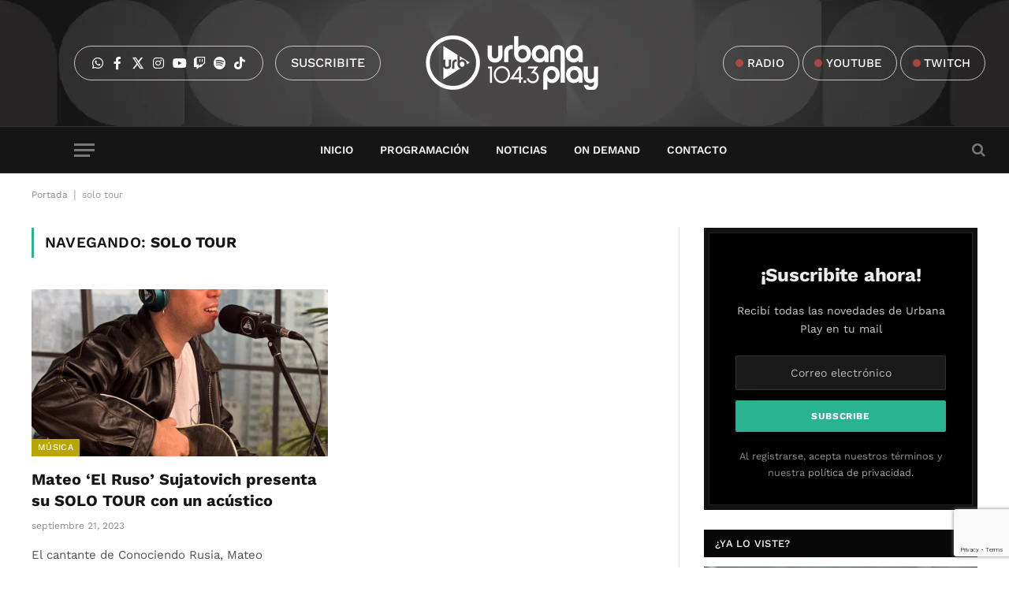

--- FILE ---
content_type: text/html; charset=utf-8
request_url: https://www.google.com/recaptcha/api2/anchor?ar=1&k=6LeHQ8AbAAAAAMMpnbkULrqO5tIBGSwVoguRA4xt&co=aHR0cHM6Ly91cmJhbmFwbGF5Zm0uY29tOjQ0Mw..&hl=en&v=N67nZn4AqZkNcbeMu4prBgzg&size=invisible&anchor-ms=20000&execute-ms=30000&cb=9kd8k9caifj7
body_size: 48710
content:
<!DOCTYPE HTML><html dir="ltr" lang="en"><head><meta http-equiv="Content-Type" content="text/html; charset=UTF-8">
<meta http-equiv="X-UA-Compatible" content="IE=edge">
<title>reCAPTCHA</title>
<style type="text/css">
/* cyrillic-ext */
@font-face {
  font-family: 'Roboto';
  font-style: normal;
  font-weight: 400;
  font-stretch: 100%;
  src: url(//fonts.gstatic.com/s/roboto/v48/KFO7CnqEu92Fr1ME7kSn66aGLdTylUAMa3GUBHMdazTgWw.woff2) format('woff2');
  unicode-range: U+0460-052F, U+1C80-1C8A, U+20B4, U+2DE0-2DFF, U+A640-A69F, U+FE2E-FE2F;
}
/* cyrillic */
@font-face {
  font-family: 'Roboto';
  font-style: normal;
  font-weight: 400;
  font-stretch: 100%;
  src: url(//fonts.gstatic.com/s/roboto/v48/KFO7CnqEu92Fr1ME7kSn66aGLdTylUAMa3iUBHMdazTgWw.woff2) format('woff2');
  unicode-range: U+0301, U+0400-045F, U+0490-0491, U+04B0-04B1, U+2116;
}
/* greek-ext */
@font-face {
  font-family: 'Roboto';
  font-style: normal;
  font-weight: 400;
  font-stretch: 100%;
  src: url(//fonts.gstatic.com/s/roboto/v48/KFO7CnqEu92Fr1ME7kSn66aGLdTylUAMa3CUBHMdazTgWw.woff2) format('woff2');
  unicode-range: U+1F00-1FFF;
}
/* greek */
@font-face {
  font-family: 'Roboto';
  font-style: normal;
  font-weight: 400;
  font-stretch: 100%;
  src: url(//fonts.gstatic.com/s/roboto/v48/KFO7CnqEu92Fr1ME7kSn66aGLdTylUAMa3-UBHMdazTgWw.woff2) format('woff2');
  unicode-range: U+0370-0377, U+037A-037F, U+0384-038A, U+038C, U+038E-03A1, U+03A3-03FF;
}
/* math */
@font-face {
  font-family: 'Roboto';
  font-style: normal;
  font-weight: 400;
  font-stretch: 100%;
  src: url(//fonts.gstatic.com/s/roboto/v48/KFO7CnqEu92Fr1ME7kSn66aGLdTylUAMawCUBHMdazTgWw.woff2) format('woff2');
  unicode-range: U+0302-0303, U+0305, U+0307-0308, U+0310, U+0312, U+0315, U+031A, U+0326-0327, U+032C, U+032F-0330, U+0332-0333, U+0338, U+033A, U+0346, U+034D, U+0391-03A1, U+03A3-03A9, U+03B1-03C9, U+03D1, U+03D5-03D6, U+03F0-03F1, U+03F4-03F5, U+2016-2017, U+2034-2038, U+203C, U+2040, U+2043, U+2047, U+2050, U+2057, U+205F, U+2070-2071, U+2074-208E, U+2090-209C, U+20D0-20DC, U+20E1, U+20E5-20EF, U+2100-2112, U+2114-2115, U+2117-2121, U+2123-214F, U+2190, U+2192, U+2194-21AE, U+21B0-21E5, U+21F1-21F2, U+21F4-2211, U+2213-2214, U+2216-22FF, U+2308-230B, U+2310, U+2319, U+231C-2321, U+2336-237A, U+237C, U+2395, U+239B-23B7, U+23D0, U+23DC-23E1, U+2474-2475, U+25AF, U+25B3, U+25B7, U+25BD, U+25C1, U+25CA, U+25CC, U+25FB, U+266D-266F, U+27C0-27FF, U+2900-2AFF, U+2B0E-2B11, U+2B30-2B4C, U+2BFE, U+3030, U+FF5B, U+FF5D, U+1D400-1D7FF, U+1EE00-1EEFF;
}
/* symbols */
@font-face {
  font-family: 'Roboto';
  font-style: normal;
  font-weight: 400;
  font-stretch: 100%;
  src: url(//fonts.gstatic.com/s/roboto/v48/KFO7CnqEu92Fr1ME7kSn66aGLdTylUAMaxKUBHMdazTgWw.woff2) format('woff2');
  unicode-range: U+0001-000C, U+000E-001F, U+007F-009F, U+20DD-20E0, U+20E2-20E4, U+2150-218F, U+2190, U+2192, U+2194-2199, U+21AF, U+21E6-21F0, U+21F3, U+2218-2219, U+2299, U+22C4-22C6, U+2300-243F, U+2440-244A, U+2460-24FF, U+25A0-27BF, U+2800-28FF, U+2921-2922, U+2981, U+29BF, U+29EB, U+2B00-2BFF, U+4DC0-4DFF, U+FFF9-FFFB, U+10140-1018E, U+10190-1019C, U+101A0, U+101D0-101FD, U+102E0-102FB, U+10E60-10E7E, U+1D2C0-1D2D3, U+1D2E0-1D37F, U+1F000-1F0FF, U+1F100-1F1AD, U+1F1E6-1F1FF, U+1F30D-1F30F, U+1F315, U+1F31C, U+1F31E, U+1F320-1F32C, U+1F336, U+1F378, U+1F37D, U+1F382, U+1F393-1F39F, U+1F3A7-1F3A8, U+1F3AC-1F3AF, U+1F3C2, U+1F3C4-1F3C6, U+1F3CA-1F3CE, U+1F3D4-1F3E0, U+1F3ED, U+1F3F1-1F3F3, U+1F3F5-1F3F7, U+1F408, U+1F415, U+1F41F, U+1F426, U+1F43F, U+1F441-1F442, U+1F444, U+1F446-1F449, U+1F44C-1F44E, U+1F453, U+1F46A, U+1F47D, U+1F4A3, U+1F4B0, U+1F4B3, U+1F4B9, U+1F4BB, U+1F4BF, U+1F4C8-1F4CB, U+1F4D6, U+1F4DA, U+1F4DF, U+1F4E3-1F4E6, U+1F4EA-1F4ED, U+1F4F7, U+1F4F9-1F4FB, U+1F4FD-1F4FE, U+1F503, U+1F507-1F50B, U+1F50D, U+1F512-1F513, U+1F53E-1F54A, U+1F54F-1F5FA, U+1F610, U+1F650-1F67F, U+1F687, U+1F68D, U+1F691, U+1F694, U+1F698, U+1F6AD, U+1F6B2, U+1F6B9-1F6BA, U+1F6BC, U+1F6C6-1F6CF, U+1F6D3-1F6D7, U+1F6E0-1F6EA, U+1F6F0-1F6F3, U+1F6F7-1F6FC, U+1F700-1F7FF, U+1F800-1F80B, U+1F810-1F847, U+1F850-1F859, U+1F860-1F887, U+1F890-1F8AD, U+1F8B0-1F8BB, U+1F8C0-1F8C1, U+1F900-1F90B, U+1F93B, U+1F946, U+1F984, U+1F996, U+1F9E9, U+1FA00-1FA6F, U+1FA70-1FA7C, U+1FA80-1FA89, U+1FA8F-1FAC6, U+1FACE-1FADC, U+1FADF-1FAE9, U+1FAF0-1FAF8, U+1FB00-1FBFF;
}
/* vietnamese */
@font-face {
  font-family: 'Roboto';
  font-style: normal;
  font-weight: 400;
  font-stretch: 100%;
  src: url(//fonts.gstatic.com/s/roboto/v48/KFO7CnqEu92Fr1ME7kSn66aGLdTylUAMa3OUBHMdazTgWw.woff2) format('woff2');
  unicode-range: U+0102-0103, U+0110-0111, U+0128-0129, U+0168-0169, U+01A0-01A1, U+01AF-01B0, U+0300-0301, U+0303-0304, U+0308-0309, U+0323, U+0329, U+1EA0-1EF9, U+20AB;
}
/* latin-ext */
@font-face {
  font-family: 'Roboto';
  font-style: normal;
  font-weight: 400;
  font-stretch: 100%;
  src: url(//fonts.gstatic.com/s/roboto/v48/KFO7CnqEu92Fr1ME7kSn66aGLdTylUAMa3KUBHMdazTgWw.woff2) format('woff2');
  unicode-range: U+0100-02BA, U+02BD-02C5, U+02C7-02CC, U+02CE-02D7, U+02DD-02FF, U+0304, U+0308, U+0329, U+1D00-1DBF, U+1E00-1E9F, U+1EF2-1EFF, U+2020, U+20A0-20AB, U+20AD-20C0, U+2113, U+2C60-2C7F, U+A720-A7FF;
}
/* latin */
@font-face {
  font-family: 'Roboto';
  font-style: normal;
  font-weight: 400;
  font-stretch: 100%;
  src: url(//fonts.gstatic.com/s/roboto/v48/KFO7CnqEu92Fr1ME7kSn66aGLdTylUAMa3yUBHMdazQ.woff2) format('woff2');
  unicode-range: U+0000-00FF, U+0131, U+0152-0153, U+02BB-02BC, U+02C6, U+02DA, U+02DC, U+0304, U+0308, U+0329, U+2000-206F, U+20AC, U+2122, U+2191, U+2193, U+2212, U+2215, U+FEFF, U+FFFD;
}
/* cyrillic-ext */
@font-face {
  font-family: 'Roboto';
  font-style: normal;
  font-weight: 500;
  font-stretch: 100%;
  src: url(//fonts.gstatic.com/s/roboto/v48/KFO7CnqEu92Fr1ME7kSn66aGLdTylUAMa3GUBHMdazTgWw.woff2) format('woff2');
  unicode-range: U+0460-052F, U+1C80-1C8A, U+20B4, U+2DE0-2DFF, U+A640-A69F, U+FE2E-FE2F;
}
/* cyrillic */
@font-face {
  font-family: 'Roboto';
  font-style: normal;
  font-weight: 500;
  font-stretch: 100%;
  src: url(//fonts.gstatic.com/s/roboto/v48/KFO7CnqEu92Fr1ME7kSn66aGLdTylUAMa3iUBHMdazTgWw.woff2) format('woff2');
  unicode-range: U+0301, U+0400-045F, U+0490-0491, U+04B0-04B1, U+2116;
}
/* greek-ext */
@font-face {
  font-family: 'Roboto';
  font-style: normal;
  font-weight: 500;
  font-stretch: 100%;
  src: url(//fonts.gstatic.com/s/roboto/v48/KFO7CnqEu92Fr1ME7kSn66aGLdTylUAMa3CUBHMdazTgWw.woff2) format('woff2');
  unicode-range: U+1F00-1FFF;
}
/* greek */
@font-face {
  font-family: 'Roboto';
  font-style: normal;
  font-weight: 500;
  font-stretch: 100%;
  src: url(//fonts.gstatic.com/s/roboto/v48/KFO7CnqEu92Fr1ME7kSn66aGLdTylUAMa3-UBHMdazTgWw.woff2) format('woff2');
  unicode-range: U+0370-0377, U+037A-037F, U+0384-038A, U+038C, U+038E-03A1, U+03A3-03FF;
}
/* math */
@font-face {
  font-family: 'Roboto';
  font-style: normal;
  font-weight: 500;
  font-stretch: 100%;
  src: url(//fonts.gstatic.com/s/roboto/v48/KFO7CnqEu92Fr1ME7kSn66aGLdTylUAMawCUBHMdazTgWw.woff2) format('woff2');
  unicode-range: U+0302-0303, U+0305, U+0307-0308, U+0310, U+0312, U+0315, U+031A, U+0326-0327, U+032C, U+032F-0330, U+0332-0333, U+0338, U+033A, U+0346, U+034D, U+0391-03A1, U+03A3-03A9, U+03B1-03C9, U+03D1, U+03D5-03D6, U+03F0-03F1, U+03F4-03F5, U+2016-2017, U+2034-2038, U+203C, U+2040, U+2043, U+2047, U+2050, U+2057, U+205F, U+2070-2071, U+2074-208E, U+2090-209C, U+20D0-20DC, U+20E1, U+20E5-20EF, U+2100-2112, U+2114-2115, U+2117-2121, U+2123-214F, U+2190, U+2192, U+2194-21AE, U+21B0-21E5, U+21F1-21F2, U+21F4-2211, U+2213-2214, U+2216-22FF, U+2308-230B, U+2310, U+2319, U+231C-2321, U+2336-237A, U+237C, U+2395, U+239B-23B7, U+23D0, U+23DC-23E1, U+2474-2475, U+25AF, U+25B3, U+25B7, U+25BD, U+25C1, U+25CA, U+25CC, U+25FB, U+266D-266F, U+27C0-27FF, U+2900-2AFF, U+2B0E-2B11, U+2B30-2B4C, U+2BFE, U+3030, U+FF5B, U+FF5D, U+1D400-1D7FF, U+1EE00-1EEFF;
}
/* symbols */
@font-face {
  font-family: 'Roboto';
  font-style: normal;
  font-weight: 500;
  font-stretch: 100%;
  src: url(//fonts.gstatic.com/s/roboto/v48/KFO7CnqEu92Fr1ME7kSn66aGLdTylUAMaxKUBHMdazTgWw.woff2) format('woff2');
  unicode-range: U+0001-000C, U+000E-001F, U+007F-009F, U+20DD-20E0, U+20E2-20E4, U+2150-218F, U+2190, U+2192, U+2194-2199, U+21AF, U+21E6-21F0, U+21F3, U+2218-2219, U+2299, U+22C4-22C6, U+2300-243F, U+2440-244A, U+2460-24FF, U+25A0-27BF, U+2800-28FF, U+2921-2922, U+2981, U+29BF, U+29EB, U+2B00-2BFF, U+4DC0-4DFF, U+FFF9-FFFB, U+10140-1018E, U+10190-1019C, U+101A0, U+101D0-101FD, U+102E0-102FB, U+10E60-10E7E, U+1D2C0-1D2D3, U+1D2E0-1D37F, U+1F000-1F0FF, U+1F100-1F1AD, U+1F1E6-1F1FF, U+1F30D-1F30F, U+1F315, U+1F31C, U+1F31E, U+1F320-1F32C, U+1F336, U+1F378, U+1F37D, U+1F382, U+1F393-1F39F, U+1F3A7-1F3A8, U+1F3AC-1F3AF, U+1F3C2, U+1F3C4-1F3C6, U+1F3CA-1F3CE, U+1F3D4-1F3E0, U+1F3ED, U+1F3F1-1F3F3, U+1F3F5-1F3F7, U+1F408, U+1F415, U+1F41F, U+1F426, U+1F43F, U+1F441-1F442, U+1F444, U+1F446-1F449, U+1F44C-1F44E, U+1F453, U+1F46A, U+1F47D, U+1F4A3, U+1F4B0, U+1F4B3, U+1F4B9, U+1F4BB, U+1F4BF, U+1F4C8-1F4CB, U+1F4D6, U+1F4DA, U+1F4DF, U+1F4E3-1F4E6, U+1F4EA-1F4ED, U+1F4F7, U+1F4F9-1F4FB, U+1F4FD-1F4FE, U+1F503, U+1F507-1F50B, U+1F50D, U+1F512-1F513, U+1F53E-1F54A, U+1F54F-1F5FA, U+1F610, U+1F650-1F67F, U+1F687, U+1F68D, U+1F691, U+1F694, U+1F698, U+1F6AD, U+1F6B2, U+1F6B9-1F6BA, U+1F6BC, U+1F6C6-1F6CF, U+1F6D3-1F6D7, U+1F6E0-1F6EA, U+1F6F0-1F6F3, U+1F6F7-1F6FC, U+1F700-1F7FF, U+1F800-1F80B, U+1F810-1F847, U+1F850-1F859, U+1F860-1F887, U+1F890-1F8AD, U+1F8B0-1F8BB, U+1F8C0-1F8C1, U+1F900-1F90B, U+1F93B, U+1F946, U+1F984, U+1F996, U+1F9E9, U+1FA00-1FA6F, U+1FA70-1FA7C, U+1FA80-1FA89, U+1FA8F-1FAC6, U+1FACE-1FADC, U+1FADF-1FAE9, U+1FAF0-1FAF8, U+1FB00-1FBFF;
}
/* vietnamese */
@font-face {
  font-family: 'Roboto';
  font-style: normal;
  font-weight: 500;
  font-stretch: 100%;
  src: url(//fonts.gstatic.com/s/roboto/v48/KFO7CnqEu92Fr1ME7kSn66aGLdTylUAMa3OUBHMdazTgWw.woff2) format('woff2');
  unicode-range: U+0102-0103, U+0110-0111, U+0128-0129, U+0168-0169, U+01A0-01A1, U+01AF-01B0, U+0300-0301, U+0303-0304, U+0308-0309, U+0323, U+0329, U+1EA0-1EF9, U+20AB;
}
/* latin-ext */
@font-face {
  font-family: 'Roboto';
  font-style: normal;
  font-weight: 500;
  font-stretch: 100%;
  src: url(//fonts.gstatic.com/s/roboto/v48/KFO7CnqEu92Fr1ME7kSn66aGLdTylUAMa3KUBHMdazTgWw.woff2) format('woff2');
  unicode-range: U+0100-02BA, U+02BD-02C5, U+02C7-02CC, U+02CE-02D7, U+02DD-02FF, U+0304, U+0308, U+0329, U+1D00-1DBF, U+1E00-1E9F, U+1EF2-1EFF, U+2020, U+20A0-20AB, U+20AD-20C0, U+2113, U+2C60-2C7F, U+A720-A7FF;
}
/* latin */
@font-face {
  font-family: 'Roboto';
  font-style: normal;
  font-weight: 500;
  font-stretch: 100%;
  src: url(//fonts.gstatic.com/s/roboto/v48/KFO7CnqEu92Fr1ME7kSn66aGLdTylUAMa3yUBHMdazQ.woff2) format('woff2');
  unicode-range: U+0000-00FF, U+0131, U+0152-0153, U+02BB-02BC, U+02C6, U+02DA, U+02DC, U+0304, U+0308, U+0329, U+2000-206F, U+20AC, U+2122, U+2191, U+2193, U+2212, U+2215, U+FEFF, U+FFFD;
}
/* cyrillic-ext */
@font-face {
  font-family: 'Roboto';
  font-style: normal;
  font-weight: 900;
  font-stretch: 100%;
  src: url(//fonts.gstatic.com/s/roboto/v48/KFO7CnqEu92Fr1ME7kSn66aGLdTylUAMa3GUBHMdazTgWw.woff2) format('woff2');
  unicode-range: U+0460-052F, U+1C80-1C8A, U+20B4, U+2DE0-2DFF, U+A640-A69F, U+FE2E-FE2F;
}
/* cyrillic */
@font-face {
  font-family: 'Roboto';
  font-style: normal;
  font-weight: 900;
  font-stretch: 100%;
  src: url(//fonts.gstatic.com/s/roboto/v48/KFO7CnqEu92Fr1ME7kSn66aGLdTylUAMa3iUBHMdazTgWw.woff2) format('woff2');
  unicode-range: U+0301, U+0400-045F, U+0490-0491, U+04B0-04B1, U+2116;
}
/* greek-ext */
@font-face {
  font-family: 'Roboto';
  font-style: normal;
  font-weight: 900;
  font-stretch: 100%;
  src: url(//fonts.gstatic.com/s/roboto/v48/KFO7CnqEu92Fr1ME7kSn66aGLdTylUAMa3CUBHMdazTgWw.woff2) format('woff2');
  unicode-range: U+1F00-1FFF;
}
/* greek */
@font-face {
  font-family: 'Roboto';
  font-style: normal;
  font-weight: 900;
  font-stretch: 100%;
  src: url(//fonts.gstatic.com/s/roboto/v48/KFO7CnqEu92Fr1ME7kSn66aGLdTylUAMa3-UBHMdazTgWw.woff2) format('woff2');
  unicode-range: U+0370-0377, U+037A-037F, U+0384-038A, U+038C, U+038E-03A1, U+03A3-03FF;
}
/* math */
@font-face {
  font-family: 'Roboto';
  font-style: normal;
  font-weight: 900;
  font-stretch: 100%;
  src: url(//fonts.gstatic.com/s/roboto/v48/KFO7CnqEu92Fr1ME7kSn66aGLdTylUAMawCUBHMdazTgWw.woff2) format('woff2');
  unicode-range: U+0302-0303, U+0305, U+0307-0308, U+0310, U+0312, U+0315, U+031A, U+0326-0327, U+032C, U+032F-0330, U+0332-0333, U+0338, U+033A, U+0346, U+034D, U+0391-03A1, U+03A3-03A9, U+03B1-03C9, U+03D1, U+03D5-03D6, U+03F0-03F1, U+03F4-03F5, U+2016-2017, U+2034-2038, U+203C, U+2040, U+2043, U+2047, U+2050, U+2057, U+205F, U+2070-2071, U+2074-208E, U+2090-209C, U+20D0-20DC, U+20E1, U+20E5-20EF, U+2100-2112, U+2114-2115, U+2117-2121, U+2123-214F, U+2190, U+2192, U+2194-21AE, U+21B0-21E5, U+21F1-21F2, U+21F4-2211, U+2213-2214, U+2216-22FF, U+2308-230B, U+2310, U+2319, U+231C-2321, U+2336-237A, U+237C, U+2395, U+239B-23B7, U+23D0, U+23DC-23E1, U+2474-2475, U+25AF, U+25B3, U+25B7, U+25BD, U+25C1, U+25CA, U+25CC, U+25FB, U+266D-266F, U+27C0-27FF, U+2900-2AFF, U+2B0E-2B11, U+2B30-2B4C, U+2BFE, U+3030, U+FF5B, U+FF5D, U+1D400-1D7FF, U+1EE00-1EEFF;
}
/* symbols */
@font-face {
  font-family: 'Roboto';
  font-style: normal;
  font-weight: 900;
  font-stretch: 100%;
  src: url(//fonts.gstatic.com/s/roboto/v48/KFO7CnqEu92Fr1ME7kSn66aGLdTylUAMaxKUBHMdazTgWw.woff2) format('woff2');
  unicode-range: U+0001-000C, U+000E-001F, U+007F-009F, U+20DD-20E0, U+20E2-20E4, U+2150-218F, U+2190, U+2192, U+2194-2199, U+21AF, U+21E6-21F0, U+21F3, U+2218-2219, U+2299, U+22C4-22C6, U+2300-243F, U+2440-244A, U+2460-24FF, U+25A0-27BF, U+2800-28FF, U+2921-2922, U+2981, U+29BF, U+29EB, U+2B00-2BFF, U+4DC0-4DFF, U+FFF9-FFFB, U+10140-1018E, U+10190-1019C, U+101A0, U+101D0-101FD, U+102E0-102FB, U+10E60-10E7E, U+1D2C0-1D2D3, U+1D2E0-1D37F, U+1F000-1F0FF, U+1F100-1F1AD, U+1F1E6-1F1FF, U+1F30D-1F30F, U+1F315, U+1F31C, U+1F31E, U+1F320-1F32C, U+1F336, U+1F378, U+1F37D, U+1F382, U+1F393-1F39F, U+1F3A7-1F3A8, U+1F3AC-1F3AF, U+1F3C2, U+1F3C4-1F3C6, U+1F3CA-1F3CE, U+1F3D4-1F3E0, U+1F3ED, U+1F3F1-1F3F3, U+1F3F5-1F3F7, U+1F408, U+1F415, U+1F41F, U+1F426, U+1F43F, U+1F441-1F442, U+1F444, U+1F446-1F449, U+1F44C-1F44E, U+1F453, U+1F46A, U+1F47D, U+1F4A3, U+1F4B0, U+1F4B3, U+1F4B9, U+1F4BB, U+1F4BF, U+1F4C8-1F4CB, U+1F4D6, U+1F4DA, U+1F4DF, U+1F4E3-1F4E6, U+1F4EA-1F4ED, U+1F4F7, U+1F4F9-1F4FB, U+1F4FD-1F4FE, U+1F503, U+1F507-1F50B, U+1F50D, U+1F512-1F513, U+1F53E-1F54A, U+1F54F-1F5FA, U+1F610, U+1F650-1F67F, U+1F687, U+1F68D, U+1F691, U+1F694, U+1F698, U+1F6AD, U+1F6B2, U+1F6B9-1F6BA, U+1F6BC, U+1F6C6-1F6CF, U+1F6D3-1F6D7, U+1F6E0-1F6EA, U+1F6F0-1F6F3, U+1F6F7-1F6FC, U+1F700-1F7FF, U+1F800-1F80B, U+1F810-1F847, U+1F850-1F859, U+1F860-1F887, U+1F890-1F8AD, U+1F8B0-1F8BB, U+1F8C0-1F8C1, U+1F900-1F90B, U+1F93B, U+1F946, U+1F984, U+1F996, U+1F9E9, U+1FA00-1FA6F, U+1FA70-1FA7C, U+1FA80-1FA89, U+1FA8F-1FAC6, U+1FACE-1FADC, U+1FADF-1FAE9, U+1FAF0-1FAF8, U+1FB00-1FBFF;
}
/* vietnamese */
@font-face {
  font-family: 'Roboto';
  font-style: normal;
  font-weight: 900;
  font-stretch: 100%;
  src: url(//fonts.gstatic.com/s/roboto/v48/KFO7CnqEu92Fr1ME7kSn66aGLdTylUAMa3OUBHMdazTgWw.woff2) format('woff2');
  unicode-range: U+0102-0103, U+0110-0111, U+0128-0129, U+0168-0169, U+01A0-01A1, U+01AF-01B0, U+0300-0301, U+0303-0304, U+0308-0309, U+0323, U+0329, U+1EA0-1EF9, U+20AB;
}
/* latin-ext */
@font-face {
  font-family: 'Roboto';
  font-style: normal;
  font-weight: 900;
  font-stretch: 100%;
  src: url(//fonts.gstatic.com/s/roboto/v48/KFO7CnqEu92Fr1ME7kSn66aGLdTylUAMa3KUBHMdazTgWw.woff2) format('woff2');
  unicode-range: U+0100-02BA, U+02BD-02C5, U+02C7-02CC, U+02CE-02D7, U+02DD-02FF, U+0304, U+0308, U+0329, U+1D00-1DBF, U+1E00-1E9F, U+1EF2-1EFF, U+2020, U+20A0-20AB, U+20AD-20C0, U+2113, U+2C60-2C7F, U+A720-A7FF;
}
/* latin */
@font-face {
  font-family: 'Roboto';
  font-style: normal;
  font-weight: 900;
  font-stretch: 100%;
  src: url(//fonts.gstatic.com/s/roboto/v48/KFO7CnqEu92Fr1ME7kSn66aGLdTylUAMa3yUBHMdazQ.woff2) format('woff2');
  unicode-range: U+0000-00FF, U+0131, U+0152-0153, U+02BB-02BC, U+02C6, U+02DA, U+02DC, U+0304, U+0308, U+0329, U+2000-206F, U+20AC, U+2122, U+2191, U+2193, U+2212, U+2215, U+FEFF, U+FFFD;
}

</style>
<link rel="stylesheet" type="text/css" href="https://www.gstatic.com/recaptcha/releases/N67nZn4AqZkNcbeMu4prBgzg/styles__ltr.css">
<script nonce="uGB4dXaPZkDUmOchvNCLmQ" type="text/javascript">window['__recaptcha_api'] = 'https://www.google.com/recaptcha/api2/';</script>
<script type="text/javascript" src="https://www.gstatic.com/recaptcha/releases/N67nZn4AqZkNcbeMu4prBgzg/recaptcha__en.js" nonce="uGB4dXaPZkDUmOchvNCLmQ">
      
    </script></head>
<body><div id="rc-anchor-alert" class="rc-anchor-alert"></div>
<input type="hidden" id="recaptcha-token" value="[base64]">
<script type="text/javascript" nonce="uGB4dXaPZkDUmOchvNCLmQ">
      recaptcha.anchor.Main.init("[\x22ainput\x22,[\x22bgdata\x22,\x22\x22,\[base64]/[base64]/MjU1Ong/[base64]/[base64]/[base64]/[base64]/[base64]/[base64]/[base64]/[base64]/[base64]/[base64]/[base64]/[base64]/[base64]/[base64]/[base64]\\u003d\x22,\[base64]\\u003d\\u003d\x22,\x22wpPCkcODw59iKDJjwpLDicKEeR9beWHDn8OMwo7DgytvLcK/wpLDt8O4wrjCj8KULwjDhmbDrsOTI8Oyw7hsUVs6YRDDtVpxwo3DhWpwQcO9wozCicOyejsRwpY2wp/DtQbDnHcJwqs9XsOIISthw4DDmF7CjRNlR3jCkyJ/[base64]/CkGLDoCslwro3w6LChcKcZV3Ds8ORIVXDkMO+VMK4VxDCqhlrw7Zxwq7CrBsuCcOYDTMwwpUJUMKcwp3DsmnCjkzDgQrCmsOCwrTDncKBVcOncV8Mw6dmZkJCTMOjbnHCoMKbBsKOw6QBFx/DkyErcnTDgcKCw5ggVMKdcAVJw6EawpkSwqBOw7zCj3jCsMKUOR0PacOAdMOIacKEa3RHwrzDkX8Pw48wewrCj8OpwoQpRUVSw6M4wo3CscK4P8KEIBUqc0PCp8KFRcOcRsOdfkw/BUDDl8KRUcOhw6LDujHDml1lZ3rDlTwNbXkKw5HDnRvDmwHDo3nCvsO8wpvDnsOQBsOwBsO8wpZke2FecsKmw7jCv8K6bsOXM1xfAsOPw7t8w4jDsmxjwoDDq8OgwoEEwqtww6jCsDbDjHvDqVzCo8KES8KWWihOwpHDk0fDmAkkW3/CnCzCl8OIwr7Do8O9UXpswo7Dl8KpYWvCvsOjw7lZw5FSdcKCBcOMK8KgwrFOT8Oxw4how5HDp1VNAg9QEcOvw4pELsOaSTg8O2cPTMKhXsOtwrESw7AcwpNbXMOGKMKAAcOsS0/CghdZw4Z/w6/CrMKeRj5XeMKCwpQoJX/Dgm7Cqh3DjyBOIwTCrCkSRcKiJ8KmaUvClsKAwrXCgknDgMO8w6RqeTRPwpFUw5TCv2JFw7LDhFY0RSTDosK6FiRIw75Lwqc2w6zCuxJzwo3DusK5KzYhAwBkw7scwpnDgR4tR8OVUj4nw5DCvcOWU8OrOmHCi8OrFsKMwpfDlcOEDj1ueEsaw7rCsQ0dwq/CvMOrwqrCoMO6AyzDrllsUlYhw5PDm8KMSy1zwoPCvsKUUF0NfsKfCC5aw7c+woBXEcO8w5pzwrDCrRjChMOdOMOLElY2BV0lXcOrw64ddMOlwqYMwpwBe0sLwp3DsmFKwpTDt0jDgMKkA8KJwqNDfcKQLcOhRsOxwpLDmWtvwoHCscOvw5QNw47DicObw7/CgUDCgcOJw7okORDDmsOIcxBmEcKKw48Rw6cnNFIZwqE/wodlYRjDhAsyEsK1D8Oee8K/wq0hw4kCwrHDik5nTmzDmnE9w6hfKSB/[base64]/f0cqwqxTw5PCtCIfw452csOWwq3DjMOMwp94YsO/eTh5wrcdb8O4w7XDpSnDmkcHEClJwooVw6/CucKcw5LDr8KNw7DDusKlQcOBwqTDlmcYEsK8acOgwr5uwpjDhsOkVH7Dh8OXbTPCusOtfMO/C3FDw7vClwbCrm7Dq8KPw4PDosOqW1RHDMOUwrFMd0RmwovDhTsMccK1w4/Co8KnBErDtxBVRwfCml7DvMKhwpXChwHCicKJw5/Clm3CghbDtU8LY8ORDG8UG0PDkA9BaHwgw6TCuMOcIHRtUxPDvcOewpwDJXEYeiTDqcO9wpvDgsO0w5LCiALCocO/w73ChAtgwo7ChcK5wpPCoMORDSHDpMKDw51kwr5iw4fChsORw5kowrRMKFpOPsOMRyfDii7Dm8OIccK9aMK/w4zCgMK/HcO/w7AfNsO8JB/Cix8dwpZ6XcOmRsO3SEobwrsrOcKuTGnDjsKIWR/Dn8KnUMOCVXHCp1xDGgHCtR7CpVxgDMO3Y0lBw4bDtynCocO/wrIgwqRtwpXDhMO0wptvfmTCu8Ovwq7DpVfCjsKHLcKBwrLDtR3CjmDDs8OVw4zDvxYVHcOiBCnCuV/DnsO4w5jDuT5gamzCqHHDrcOBJsKkw6XDoAbCmWzClUJswo3CrMKyUTTCnQs7Z0/[base64]/Du1wdYTdKwpjCpsKMXcOcecO/RsO2w7jCgU/[base64]/wq8HVMOUD8OLw7vCgMOia8KcFMOCwqfDp8OiMMK/G8KTW8Ouwq7CrsKuw6krwqbDkicSw4BuwocZw6UWwqDDqz7DnzXDqsOnwp/CmG81wq/CuMOwPWZcwrPDpnjCpx/Dh0PDkHBSwpcMw5taw7grNXk1F1IlBcOgAMKAwoEIw53Csw5mKT4Bw7HCn8OWD8OxZWEFw7fDs8K8w5HDusORwpg2w4DCg8O1Y8KYw43Cq8OGRjUkw4jCqEnCgnnCjRHCux/ClknCn38BQz4qwp57w4HDp2puwo/[base64]/ChGMBVsOhw7fCiGsRw4QKLsKowowKMg4oXRkRTsKCT0cRbcOxwqUqQENiw51NwqPDvsK9M8Kqw43DpxHDn8KaE8K4wqAUb8Kvw6Ruwr80UcOKTcOySTzChmvDn1vCk8OIR8OTwqIGfcK1w6lCe8OgKsO2egHDk8OOLybCnH/CsMK+HhvCsgE3wpsUwqLDmcOKFRjCoMKgw4kkwqHCvHDDvj/CocKVJAtiWMK4dMOuwrbDpsKQfsObdTU3XCYQw7LClm3CmsOuw67CnsOXbMKNBCTClTV5wp3Dv8OjwpLDncK0FwXDgUIdwrfDtMOFw4FUIznCoAB3w6dewp/Crz9pesKFWS3DrcOKwo1TbVJrMMK3w4sow4/CosO9woITwpPDrQEsw4VaNMOMVMOrwo5/w6bDgsKKwrfCtG0GBVXDpnZdKsOLw5LDo0h+MsK5EcOvwrjCkWAFEFrDucOmCRrDn2M/J8Ovw5XCm8OEY0nDgznCn8K/EsOwA27DnsOtMMKawqjDmjEVwqvCp8KdOcKracO2w73CtRBUGAbDm1vDtAouwrRawovCssKMWcKJIcKFwqlyCFZywrHCksKsw4HClMOFw7B5NDxsXcODMcK2w6BhfVcnwo9iw73DgcKaw60xwprDjThuwo3CukoVw5DDscOsBnrDocOrwpxUwqPDhjzCll/CicKaw44XwqXCgljDsMOPw5YScsOtcC/DqsKFw4IZOcODGcO7wrBcw4x/[base64]/DvUtUCsORwqXDs8OaQsKtw6rCqU7DhT4+fcKgYylfd8KwVcOnw40Fw7Rwwq3Dh8O+wqHCkVg9wpvCvHNgRMOtwr4TJcKZFVgAa8OOw6bDqcOkwo3Cmn/DmsKSw5/Dt0LDhwjDqlvDu8KvOg/Dj2/ClDfDnDZNwpFswqNGwrrDkD0RwoDCnSNNw6nDnTLCkUXCuB3DucKQw6wbw6PCqMKnOhDCqmzDsERfBGbCu8O9wojClMKjAsKDw7pkw4XDhzt0w7rCpkoAUcKyw6/DncKiAcKZwp0VwrPDkMO+GcKiwrDCo2zCksOfImFxJgw3w6LDuxzCgMKewpVww4/CpMK+wqHDvcKcwpYtAgoIwolMwpYpAlQkH8OxNWzCq0oLcsO2w7skw6pvw5jCohbCjcOhJgTDgMOQwqZmwrV3IsOcwrbDon57EMOPwrRBTSTCsTZcwpzDsjnDs8KtP8KlMsKfIcO4w6ARwqnCm8OMe8ObwqHCmsKUXGMtw4UtwrPDt8OlVcObwo5Lwr7Dt8KqwpUsBl/Cv8KsV8OTDcO8TE1cwr9XeHUdwprCiMKjwqhLbcKKL8OwIsKLwq7DmXXDihlxw5fCrMOBwovDsTjCm1gDw5YjcGjCrw9NSMOYw45kw6bDl8KYPgkAWcORCsO0w4vDmcKww5LCtMOTKSfCg8OKYcKhw5LDnCrCgcK+B0B0woAJwp3DusOmw4cSFcO2S2/DkcKdw6jCsF7DjsOiWMOLw6p1Nh1oLSd1cRJ8wqDDisKQQk92w5PDoBwlwpBCZsKuw77CgMKsw5fCkE0AYAoSczV8Om9ww47Dli4WJcOPw5gtw57DoxBge8O/JcK4X8KTwoDCtMO5ZDwGdhTChFcBPcKIHX7ChjsqwpvDlsOGRsKSwq3Dr03ClMK0wrBCwoBKZ8KhwqvDm8Omw4Ryw5DDrcOBwrDDnRLCvGLCtW/CscKQw5fDjhLDk8OVwp3DjMK+IUoEw4xGw71dQcOTbSrDocK6fTfDjsOLJyrCswXDusK9IMOIYnIlwr/CmGAUw5ouwrFDwovCmwrDtMK4D8K9w6k3TyA3CsOVY8KJLHPCtFJiw4E+aFdDw7zCtcKESw/CuEDDoMKYHk7DpcOrRD5UJsK3w7TCrDplw5jDoMKZw6LClkond8O0Yh87UA1Dw5Yxd0RzAcKxwoVmGXNGcE3DhsKFw5/CrMK6wrR2OQUTwqPCkyXCuiLDhsOMwqlgPcOTJF9/[base64]/wrZ8EcOhBl4xbMOTwq7CnsKsbsOtw545J8OUw4lGXBPDhWrDusOEwpRzbMK1w7MpM1FYwrgZPMOEEcK3w4hMUMKYM2k/wq/[base64]/wrgNDcKkwpZGeC3DrwPCvlhFHMKjw7UrXcOzWAUwLjxaIAzCkEIbPsOQOcO3wqkrCmwJw7cWwo/CpmV0AMOWfcKEJjfCqQFGfMO7w43CvcK9NMOvw4Qiwr3DqSMFCE40EcKILl/Ct8Osw7k7IsOYwoMWEnQfw5TDpMOMwozDicKENMOrw4F0WcKewpTCmkvCrsKDFsKHw4ssw7jDqDMcdgTCqcKrEwxHA8OODhVIHFTDgljDqcO5w7PDhhJWHyAuOQjCu8Ovb8KGbBYlwrEXd8KawqxYV8OUCcOAw4UfCn0mwp3DnsOyGQHDlMOJwo59w6TDkcOow7rDtR/CpcOfwqB9b8KnXEDDrsOGw4HCkEFMOMOWwodcwpHDogsjw6TDpMK2w7rDgsKCw6sjw6jCpMOuwqpqIzlEA3I6cjbDtWZrWlgsRwY2w6Ytw45MW8OJw6EzZyfDlsO2QsKOw60nwp4Hw5nDs8OqOHBIMFLCjEocw5/DlAMZw7jDv8O6ZsKLARLDmMOLQnTDkXcAVB/DjsK9w6dsVcKxwrhKwr9lwrsuw4TDo8KEasO3wowFw6V1W8OqJcKJw53DoMKuUklVw5fDmmY6chBgTMKwXjx2wrjCvkvCngNneMKNeMK3dzXCjE3DuMOZw4rCssOcw5A7ZnfCjBs8wrhIUg0tJ8KSaGt2ChfCvDNpS20CS2JBHFNVKT/CqEExA8Oww4JIw7HDpMOqKMKtw6s+w5t/ciTCg8OewphhNg/CpCtUwr7DsMOFI8KHwpMxJMKSwpPDssOOw4HDmSLCtMOCw5kXQADDmsKPUMKjWMKHc1UUHztDXgfDv8KCwrbCvzbCusOwwopxAcK+wqFCI8OoDcO4FsKkAlHDoDbCs8KtFW3CmMKmNFcldsKaNVJrVsO2WwfDmsKxw68+w6vCjsOxwpVrwqk+wq3DiH/Dj2nCqcKBJsO2Cw7Cg8OMCUXDqcKMKMOaw6M4w71nVUMaw6oCKgjCnMKPw4/Do0Aaw7JnccKeH8O9NcOawrMvDk5ZwqDDlcKBH8OgwqLCqcOnRhByZcKjwqTDiMKzw7XDh8O6N23DlMOfw6HDsxDDsDnDh1YCaxLCmcOVwqQ6XcKZw7R6bsOUAMKSwrA/Tm/[base64]/FMOXGQseZxRxfsK2NQ/Chj3DmiJbLAPCj0Jrw69/wp4jwonCgsOww7PDuMKvb8K5KSvDl37DsREEAMKCTsKHTDUMw4bCtSx+X8K6w5R7wpxywohfwp4xw7nDv8OtRcKDdcOET0IYw7dmw6YRw5TDhmgoGW3CqURNHBFKw7daakwTwol7WQDDs8KGTFo7DUo/[base64]/Cg2nDtVM9B8OUMnfCrn3CinULWcOEJTU+w6VvBzVNPcOYworCoMKheMK6w4rDjVkUwrYAwo/CqxbDr8OqwpxvwpXDhwjDjwTDvEB0dsOCClzDlCjDrCvDtcOSw4Irw77CvcOMKQfDlAdqw4RubcOEDUbDrR4mZU7CiMKZY28DwoIzw7Ugw7Qfw5s3S8KsD8Oqw7gxwrIuIMKpeMO7wrYOw7/DowhmwrpLwrXDv8KWw6fDlD85w43Cq8ONesKcwqHCgcOzw7McaCooRsO3Z8O+NC87wpIgIcOBwoPDkCE8PjnCucO4w7NiMMKKIX/[base64]/Di3/CtQpAW03Cu3cBwoTDnGzDoMObcHnDqGtHw6l7N0DDg8Ouw75Pw7jCkwkyNF8ZwpsWWsOQHljCmcOpw7kSU8KeBsKZw6MBwrVPwoZBw6rCtsK1cCLCuTzCpcO6WMKww4o9w4nClMOTw5vDjCjCqAHDtHl0asKkwrhkw500w5VTI8OFBsOAw4zDvMOPWUzDik/DlMK6w4LCglLCn8KcwqwCwqtBwo0Uwql3IsOzc3zClsOzW1N9K8K6w7R6OVsaw41qw7HDtDREKMOVwoI+woR5P8OiBsK6w4zCgcOnRH/ChX/CrxrDucK7K8KUwrhAGDTCqEfCksOrwqjDtcKXwrnDqy3Ct8OmwoLCkMOvworCmsK7OsONbhM+Pj/[base64]/DrH7DpmA2w47DiWvCp8OuIiMbSS3DplfDuUEEACpFwobCicOQwqvCq8Kcd8OZLzozw4NEw51Nw5bCqcK2w4ZNO8OWQXULHsOTw6wZw7AAfC91w7c9dMKNw5AZwpDCl8KowqgbwqvDqcOBRsOiLcKQb8K7w4/DhcO0w6YzdTAMdlA3VsKew4zDmcKFwpLCuMOZw75swpdOHEIDcTTCsWNTw5s2AcODwqPCnG/Do8K/UBPCqcKFwrXCscKgPMOJw7nDj8Ozw7LDuGDDk2Rywq/Ct8OKwp0bw5wswrDCm8Kew78cecO9N8O6bcKvw4jDq1cYXE4tw4LCjhYWwrPCnMOZw6piH8K/w7dTw5LCuMKcwoNUw6QVEQF5EsKUw5MFwod7Qn/Dv8KsCzoCw544DFbClcOLw45lLsKEwpXDvl0jwo5GwrXCmFTDo2F5w5vDnB00XV1uBmo0X8KDwrcHwoIoAMORwqwvwqRVQQHCgMKIw5pEwphQV8OwwofDsC0XwqXDmnnDnQVzB2pxw4oTXcKvLMKnw5wnw4sRdMKnw7bCsD7CsA3DscKqw5jCtcO/LVnDlQHCuX9twqMAw45+OhZ5wqnDpcKbFn5FesOBw4RsNjkIwpVXWxXCkV5xdMOYwocJwpV7JsOuWMKrUREdw7rCm0J1Owl/[base64]/DjXZrQzAveMOZwqhMMzF1O8OBw6jDoMOgVMKhwqBLJlkLIcOtw7whXMK3wqvDiMOwOMKyHRRFwpLDllnDo8OJAX/Ch8OpWGUvw4/Dm1nDhljDiXUbwrVVwqw8w6ldwpbCrCrChg3DvlN9w7MjwrtXw7XDsMONwo7CgsO+GXfDksOxXBMCw69Rw4R2woxMw6AMOm5Qw5XDp8Onw5jCucKawrRYcnlSwo9sfE7CjsO/wqzCrMKKwrEGw4olLFdSEyZyYQJQw4BOw4nCvsKSwpPCoCzDv8Kew5jDsX1Ow6t3w4JYw5PDsxTDqcKWw47CisO1w77ClQM1CcKOBsKbw7l1IsK9wp3Dt8KdIMOHaMK8wr/[base64]/DqQ53MnNkwpHCmMO9w5BSwrfDiVLCqlXDnRsnw7PCrm3DpwvCpmIEw41LAHZGwozDvTXCucO2w4PCuy/Dg8OvD8OpPsKpw40YI1gPw71KwpEyUQrCoHbClUrDnzLCvg7DusK2KcOdw5Iowo/DmF/Di8KjwpNswozDoMOUN31TLcOUMMKAw4Q+wq8Qw4EzNk/CkxjDmMOTWAnCocO8e25Jw7p0ScK0w60yw5dFYVY8wpzDnVTDkSfDocOBPsKHXjvDuDE/asKuwrzCi8OrwobCiGhYOCHCukvCvMOVwozDrCnComDCiMKGFmXDplLDigPDjhjDsB3DucKkw65FbsKzYC7CuFNcX2DCv8KywpIcwpg9PsKqwoddw4HCmMOKw4hywq/DoMKYwrPCr0TDnUgkwobDgnDCgAUjFkN1fy0ewoNnHsOiwqdpwr9iwrDDt1TDsFtLXyJCw5HDkcOOZQZ7woLDv8KOwp/CrsOUEW/CvsKFShDCqxrDhHDDjMOMw43CqyNIwrgeUjNURMKSOWnCkEIuBjfDmcKsw5LCjcK6ImbCj8O7wo4lesKQw4LDnsK5w5TCk8KoKcO6wqlNwrBPwp3Ch8O1wrXDnMKGw7DCisK0wqXDgk07NzTCt8O6fsK3HGVhwqNGwp/Cp8OKw53DjRTDgcKGwo/Dp1hKN2ZSMRbCmRDDosOEw6E7woEALcKMwpXCtcO1w6kHw5dww64awox6woJAKcOhAcKpI8OpUMK6w7tqD8OScsKJw77DhBLCkMKKBU7CsMKzw6lJwpU9bHNNDgvDhlkQwpjCgcOxJn90wo/CthXDnBoJfMK3VW1fQh1FF8KheEw7YMOaLcObWUzDmcOxVH/DjMKRwpp4U3DCl8O6wp7DpEnDj0PDtGVQw7zCusKtLcOdfMKlf1zDisOOYMOWwqjDgT/[base64]/[base64]/[base64]/Cn8KXw53DpMKfworDhgJDw6DCp8OvLcOmw6pzwrscDMK7w7NRNMKuwqHDulDCk8KIwojCrzk1IsKZwrplFw3Ds8ODIXnDncO9PllMfzzDuEDCslFiw4w1bMODe8KQw77Dk8KORUXDnMOlwozDncKaw7cpw7xXTsKUwo7ChsKzw6fDnUDCpcKmeBsxdC7DlMOdw6x/WgAIw7rDih55GsKdw6lJHcKZXhXDohTDllzCgW1SBW3DucOGwq4RNsK4DGnCucOiEnJJwpvDgMKZwrPDqGHDhEx+w6oETMOgFcOiTCMQwq/Cp1zDvMKGI2rDljBVw6/DjMO9wogUD8K/bmLCtcOpX3bCrjJJSsOhPsKGwoPDmMKeQ8K4G8OjNlcwwpHCr8KSwqHDl8KBBCjDusOhw5FyIsKdw5nDqcK0woVRFBbCh8KPDRYkWAvDhMOyw6zCo8Kae2UaXsOwHcOKwr0AwrUeeV/[base64]/CocKSw7vCmHcIQxolPAlOeQ9Fw7LCicKLIcOdUjLCk3nDk8Kdwp/[base64]/CuVkkwo4gcsKZQMO3wqY+UVEXYcOMwqFNBsKbXSbDqwfDjBogAhE/[base64]/DtMKuBMKORXoiSmbDhMK1PRHDuUknw5XCrlZiw4g2BHhDAxhawrnDucKoZS4Owq/CoEVHw7ghwpbCr8OnWyfDgMKAwprCg3TCjBBjw5HCtMKzJcKHw5PCvcKQw4xAwrJpMMOhKcKBJ8OXwqfCqcKrwq/[base64]/DiMOII8OdZcObwoXCnHjCg28VwqXDhxDDq35BwrLCgFMXw5JVAz4Vw5Jcw7xLLBzDkEjCqcO+w5/[base64]/wrLDuUAuHcOswqDDu8OGRcOOB8ODwqTDnFBEOHjDhQDCssOMwrvDlHnCmcOOJWTCicKDw5B6UnfCl0nDpgPDtCDCvg0tw4nDvWNAYhMfVcK9Zj0CfwTCu8KMXVYTRcONNMOVwqVGw45gVcKYTndpwprCr8OzbDLDqcKScsKAw6Row6ABfnsEwpDCvA/CoRN6w7wAw6AhOcKswoFWNXTDg8K3Wg8Bw5jDisOYw5XDpMOgw7PDl1rDnwnCpl7Dp2nCk8OqWmjCp3YPBcO1w7x3w63CmgHDl8KrIVrDihzDrMOUeMKuIsKZwrvDiFFkw7tlwohaVcK6w4lKwrHDv2DDsMK7DUnCpQcyV8OmKn/CkiRkRXBXZMOuwrrChsOXwoBnFmDDgcKjSQIXw4AOOQfDpHjCvcOMS8KZYsKyW8KSw4/DiDnDp3vDosKXw4N5wotfYcKdw7vCoF7DuxXDsXPCuBLDkybChRnChy8BAQXDryxcSzVTLcKMOh/DhMOLwpvCs8KFwpJow6s3w5bDi2fCmW9be8KOfDdiax3CpsKmF1nDjMOIwr3CphJIOR/CusKwwroIU8KowoUbwpNwI8OgSzQ6FsOhw6xpBVxUwrV2R8O2wrNuwqdnF8OuSijDksOhw48pw5XCqMOmI8KewolKZ8KgSFPDuVHChWTCrlZ/[base64]/DucOtw6sqLMOaw6HCmBXDj3Qew7lAUcKTw7nDosO3w7fDv8OxPwfDo8O+RiXCrjIDOcO6w492Hk5BfSF/[base64]/wq0Rwr3Ci8OFwrnCrsK0KkLCsnHCsCHDj8KFw7piYsOHaMKpwrA6GEnCpDTCq3g5w6MHFSTDhsKXw7zDqk0ICn8Zw7V4wqB6w5t/FSzDoGjCq0VBwoRRw4sDw4tVw7jDq1XDnMKAwpnDpcK7Kw4Cw6HCgSzDl8OVw6DCkzzCiRYuU0UVw5LDrTrDmT98NsOYfMO3w68UNMO2w4jCvsKqCMOHL3d9Nx8KScKFcsK1wqh6KVjCnsO3wqFzFiEBw5k/UQ/ClnLDmWozw4TDmMKfGTjCijopeMOuOcKPw5/DvyMCw6tXw6nCjB1eLsOww5HCgcObworDncK6wrNaHcKywoUrwrjDtB88e3sgFMKgwrzDhsOtwqXCtsOhOygAVxNrLsKbw4QQwrcJwpXCusOQwoXCrWFYw7RTwrTDssOew5XCrsKXCykfwrVODSMwwqzCqQdlwpNlwoLDusKswphnGW4QRsOMw6k/[base64]/CqMOdwojCtyJzLMKLRVnCp0QXw4fCncK0XlUANsKtwr8Vw5YEMjPDuMKDWcKPY2DChx/[base64]/[base64]/axbCqX3DqCDDhA9AUMKBwrA+w4TCosKrw4nCrHHCrEBGFxhJNnIHYsKLTkNnw5/[base64]/[base64]/[base64]/BMO9w7rDlcOKTBFbw5tDw6FLdsOZB8OzBywUeMO9dkFtw6wnK8K5w7HCg3hLZsKCRMKUdMKww7VDwp8CwrrCm8Oow4jCo3YtQHPDrMK/[base64]/DrVM3M8O4w6AGwpLDhcKjYgkAfcOzKS/Dul/Dj8OsCcK0ORjCoMOKwobDozHCi8KSWTIlw7N4YxjChHgYwp1IK8KHw5RUCcO+RQbClGYbwoYkw6TCmjx2wodgG8OHTHfDpgjCsFBfJ00NwrtEwrbCrGJJwqxCw6N/eyvCpcORHMOWwqzCkFdyfgBtGh7Dk8OVw7rDp8KZw6pYTMOPcmNZw4nDixNcwpfDq8OhNSTDp8Owwq4CIXrCo0EIw740wpfDg0wzTMOuPB9Aw5w5J8KNwocHwoVle8OQdsO1w6xcUwnDqkTCvMKLNsObNsKmGsKgw7jChcKAwp8nw7/Dk0IKw7PDlDbCvGtMw7cgLsKWICrCjsO5w4LDm8OyZsKzWcKQFWAjw6h9woZTDsOOw7DDrmvDogR8PsKWJsKEwqjCrcKow57CpcOgw4PCicKPbsORYgExCsOkL2nDqcO1w7cNfzscFkbDvcK3w4DDhChNw6tFw40PYwHCjcOTwo/Cn8KzwqwcMMKswqbCn1fDvcK1QigDwrHDjlcqE8OZw6kVw5gcWcKaZARCWEp+woZ4woTCoQ0Iw5rCksKBIkrDqsKHwobDlMOywoHCh8K1wqdwwrMPw6DDqlgCwq7Du2s7w77Di8KOwqljw4vCrRYjwrjCu0HCgcKUwqIgw6QhCMObLSw5wpzDq1fCgm/DtRvDnU/[base64]/Cn8Kuw73CsQbDmcKXO8KRcnbDscORwrDDrsOhw4/ChsO+wp0TasK0wp0gSS4Owo80wqwvIMKIwq3DuW/Dv8K6w7DCkcO4DVtbw5AVwpnCuMOwwrgjL8OjBELDocKjwrTCnMO5woLChQ3DuR7CpMOyw6fDhsOpwocqwoVHNMORwpQDwq54XsO/[base64]/wo/DgxPDkB/Dqz15wpbDgwo2SMOyG1/DjBLDlcKFw5YXPhl0w40/C8OPQsKTJEIhLAXCuFfCj8KYCsOIdsORVlHCksK4RcO3a0fDkSnDjcKXbcOwwqbDr30oWxt1wrbCgcK9w4TDisO+w4fCucKSfT9ow4rCtXrDpcODwp8DbWbCjcOnTRNlwpHDmsKbw4k7w7PChGwlw7Uiw7V2dXPDoAckw5TDp8O/BcKGw7BFJi9vJgfDm8KbCXHCjsO3AxJ/[base64]/DvyFhYwc9G3zCtsK5MsONPU5gM2rDiidzLBkbwqcTY1DCrAg7IBrCijB3woNawpt4HcOqfsOawoHDjcOoQMKZw4dgESQzf8KKwp/DnsOwwrwHw6d9w4vDosKLRMOgwoYsRsKnwr4jw4rCvMOQw71uBMOeCcO+ZsO6w759w7JOw7tHw7HDjQU6w7TCrcKlw5BYD8KwLjnCpcK8VCDCgXjDtsK+w4LDjjJyw5jCj8O1X8OAf8Oawo41Wnx8w5TDl8O1woAMRmvDjsKBwrHCsGN1w5DDssO/BlbDrsKED3DCpsKKEWPCkwoFwp7CkHnDnmtVwrx9esO4dltXwqDCrMK3w6LDjsOEw4PDm2hiC8Kiw6DDqsKWF2Anw73Cs2UQw4HDlE8Tw5/DgMOjV3nCh2zDl8KPG3Eow6rCsMOsw7smw47Ct8O8wp9dwq/CusKYKVZ5bzteNcKWw4PDqGICw4wiAljDhsOwf8OxOsOiR0NLwoXDjRF8wo3ClC/Dj8O3w707QMOZwrlfT8K8bMK3w6NRw47DkMKpHhDClsKtw5jDu8OlwrjCncKqXz8bw51mdHTDqsKqwpPDtsOtw67CpsO9wpHClwPDl0JtwpjCp8K9OyFEaDrDrTJyw5zCsMOTwprDqFPCnsK1w4JNw4/CksKxw7wNf8OiwqjCriDDnBzCkl5SXD3ChVQ/XwYnwrlrXcOIfA8eciXDm8OAw51Zwrxew7LDp17DmFbDp8K5wqXCkcKGwqIsKMOQRMOvb2J0DsKAw4vCnhVxKXrDvcKFfV/ChcKBwokKw5rCpDfCpXDCmnLDi0rCl8OyF8K8XsOlFsK9AsKtLF8Hw68xwoNYT8OmD8O6JgQ/wozDscKSwr3DpSRkw6EOwpHCusK3wpYRSMOxwpjDpx7Cu33DtMKZw4F8SsKzwoYIw5vDjMKFw4/CownCviRZK8OCwrleWcKfMMKNd2hOZF9Vw7bDh8KSQXFnXcOOwqYvw6hjw60aZm1AZhNTP8K0acKSwpTDv8KDwozCvVzDusODE8K8AcK6QsKzw6fDr8Kpw5bCkhjChiYDG199WlfDuMO+T8OgKsKoJ8K9wpQ/IWNUbELCrTrCgXV6wpPDnkJAe8KqwrHDlsKkwrFfw5llwqrDvMKXwqbCscKTNcKfw7vDj8OUwpYnOS/Cr8Kqw5jCicOnAEDDn8OMwp3Dp8KuLVTDoB4qwp9RPsKqwpTDsSMUw7U7BcO6KmUMeltewonDhGYlKMOJSMKHe0x6Sl4PHsOaw7bCnsKRSMKKOw5JAnPCjCwXfxHCscOAwoTCr0LCq0/[base64]/w45vwrLCksKIw7rDtFkmw4vCqcO6woxkwqJAKMK8w63DrcKCBsOUCMKcwovCucKkw5Fdw4fCtcKpw4x8Z8KUTMO7D8ODw6rCqXjCs8OpLwrDmFnCnlIxwqLCg8KJKMO4wpAewpU1IAcUwrszMMK2w747Km8Xwr8vwoTDgF3DlcK/O2IAw7vCtCtkBcOzwrrCsMO0wobCpzrDhMKeWHJnwpvDkGBRF8OYwqZowqbCk8Ozw4tiw6RzwrPCtE5BTgPCmcOxLlYXw6jDoMKufEdEwq7CmlDCojgGPEHCuVEWGRTDvmPCliENL1PCk8K/w7nCtRnDu20SFsKjw78MCsObwqsVw5PChMOtDwFHw7zCpkDCmg/DjWvCkCcTbMOOOsOlwq44w4jDrjtawojCisKvw7bCvhfCoCQKEEvCmcO2w5QtEWFyLMKpw6bDgDvDqj59Vh/DrsKow4bCjcO3bMOXw7bCnQscw5tgUiYoL1TDi8O3f8Kgw69dwq7CphPDmFjDiwJRO8KgaXk+RkN9fcKxAMOQw7LCkAjCqsKSw6ZqwqjDh3PDu8KIUsOHOMKTLnoaLVY/w4FqXzjCpMOsYnAswpfCsGBrG8O7RVHClRnDpl91ecOyPyrCgMOtwpvCkikOwqzDgBZYYsOMNnc7XBjCjsKnwr9GU2/DkMO6wpTCusK5w7QpwojDosOTw6TCjHrDoMK5w5bDhzjCrsKGw6zDocOwPFrCq8KUMcOHwqgQSsKpRsOvC8KAe2gmwqp5d8KoFGPDhUTDkF/CrsOEZ1fCoELCscOIwqPCmELCj8OBwrEKc14cwrAzw6M9woDCh8KxSMKjDsKxHBLCkcKORsODagNnw5bDp8KlwrXCvcOEw7/DlcO2w5x2wp/[base64]/RMKuGsK5GgV0w4zDm1wQw6JeIlPDuMOqO0JTwp9Gw4DCvcO5w4guwrHCrcO0fsKqw4AURRpoCx17bcOBG8OPwp1awrsgw7ZSTMOqeGxKLT4Sw5vDqCXCrsO7CQtYU2kMwoLCq01cO05kBFnDvU3Cozw1YXkIwq/DhU7CuB95fiYoD0IKNMKSw409VQjCrMKywo01wp9McMOCAcOpPgZSHsOEw5JEw5dyw5rCuMO1asKQCnDDt8OsLsKzwpHCqidbw7bDvlXCqxnDoMO0wqHDh8Oowpklw41rBRM/wqg8ZitXwrjDosO6EsKNw4jCt8OAwpwAJsKzSRNZw4w2c8Kzw6Jjw5BiVcOnw7Nfw75awo/CpcOxWBvDoibDhsO2w7TCnS47JsOHwqzDgTQGSyvDo21Ow50sIMKrwrpXXGTCnsKzUhYtwpJRQcOow7zDkcK/EMK2b8KOw7PDucKgSA9YwrceU8K1a8Odwo/CiF3Cn8Odw7LCrCMDd8OKBhvCowALwqB1dHB2w6vCpVBjw77Cv8O8wpMQXsK+wqrDmsK2BMKXwp3DmcOCw6rChDTCq2VUbWLDl8KOFmhjwrjDpsK3wrF+w6fDkMOtwpfCiklrY2sPwr5kwpjChAUpw4YiwpZWw7fDgcO/ecKJa8OBwrzCm8KYwpzCgXNiw7rCoMOUQyQkE8KBOhjDty7ClQrCrcKgcsOsw7jDrcOnCn7ChMK8w7EIfMKlwonDlQfCv8KEGivDky3CslzDr3fDncKdw64Pw6bDvz/CiXJGwq8vw7MLI8KLJMKdw7h6wp4twrrCv1zCrnRRw4/CpBfCnH3Cjz0ewpvCrMOlwqd4CAvDp0rDv8OZw4YtwojCosKPwqnDhE7CrcKSw6XDpMO/wqxLABrCqyzDlQgoTUrDrkR5wo4ww6XDmWfCm3rDrsK4wpLCnn8xwpzCocOtwqZ7QcKuwpZGDhPCgx4EHMKLw45XwqLCt8O/wrvCvcK0AynDi8KfwobCqBfDoMKyNsKdw6TCqcKOwoXCoQsaPMKdME1pw6x8wp1twpAUwqxHw5PDvEYSLcOawrF1w75ycGddwrfDpkjDu8O6wrrDpDbDm8ODwrjDk8OKVi9oKBoXKnEPbcKEw5fDvsOuw5dqfQcrM8KKw4UUUF/[base64]/DphxRwrnDjgpBw5XCuhRGZ8Ogw7/Ds8KDwrrDoD11PBfCosOKW2lROMKofj3Cq3TDo8OAeCPDsAtAIQfDmzrDjMKGwpvDo8OMc03CmHdKwqzDt3xFwp/CrsKEw7FhwrrDknQJeBXDscObw5R7D8OHwo3DgE7DgsOhXA3Cp31swqbDs8KCwqUpwrsrMcKeAHJQSsOQw78tZsOLYMOLwr7CvcOLw6/DoAxQF8OSZMKUGkTCuVgLw5oQwq47HcOTwrzCgFnCiiZxFsKedcO8w78wB0tCIAUHDsKRwqPCjXrDtsKqwpzDnwxaN3ApXxQgw5knw4HCnkRNwoXCug7Ds1TCusOPOsOVScORwrBNcgDCncKuKArDr8OfwpjDtx/DoUAOwq3Coy0Ow4LDoxzDksODw41DwrDDpsOfw490wpYPwrxew7Y0LMOqEcOTPEPDkcKEMVQsY8Klw64Kw4vDj0PCkj5ywrHCm8Ouw6FFDMKnNWDDuMOyK8O5RC/CsGrDlcKbTDlcCj7DhMOWS0nCl8OZwqXDmQfCozDDpsKmwpw2By4KCMOlcX9Zw4Mgw5ltVMKUwqViTXTDv8Oaw5fDu8KyRsOawqFhVQ7Cg3vCjMKgDsOQw4/DhsKswpfCp8OmwpPCk31zw5AsaXnClzd7VkrDkhfCnsKnw57DrUMFwpRrw5MkwrYzUsOPa8KJEz/DqsKAw6swLyMBRsOHImM6UcKVwpZKWMOxJMO+KsKTXDjDqjFfIMKTw6ZnwoLCjsK0wrTChsKCTjsiwrNGJcOpwp7DtsKfH8KbAMKTwqA/w4lWw5/DuVjCosKUGFgWelPDvnnCtEx7bWBRc1XDqQrDjHzDkMO3WC1BUsOYwq/Dg3vDjQfCpsK+w6/CuMKUwrhOwoxvXkXCp1bCrTjColTDuxvDmMKCKMKTCsKOwoPDiToFE3bDusOkwphjwrgHQSrDrC8FOFVow6dlRBtFw4p9w7nDjsOawqFkTsKzwrpNKUp8eHTDlsOfL8KLecK+bDVHw7N6A8KsHWFDwrU+w7Azw5LDsMOywrkkQDvDhMK/wpfDsj1zTHEDcMOWHmfDkMOfwqRFfcOVYFkyScOiXsKEw5hjEWIqXcOQa1rDiSnCp8Ksw5LCkcOBWsOtw4Yuw6XDpsK7MCDCl8KGUMO9GhZKTMK7KkzCrSAyw5zDjwrDllHCmCDChzjDiW4ywo/DuwjDusKoPSE/AsKVw5xjw5k6w6fDrCIiw7lDDcKlVxDCmsKeE8OZGGXCjxvDpQwkOzYWRsOsKsOZw5o4w7FfPcK6w4TClmUdEgvDtsK+wrAGOsOiOiTDr8O2wpjCkMKVwrZIwopxY1heTHvCjxvCskzDpVvCrMKxQ8OTWcO2CFjDncOvAT7CgFgxS2XDk8K/HMORwrcoHlIZSMOjccKdwq46WMK9wqfDnG4DMwXClD1xwqsewoHCoVDCrA9Uw6pHwqjCvHLClMKZcMKqwqHCuCphwpbDqGE9Z8KZLh0dw78Kwoctw7h5w6xxc8Oxe8KMdsOOPsOJOMKPw4PDjmHChg7ChsOWwo/[base64]/wr4LwrdvZE7Dr8OZVMKjX8K9EsKGZMOOZW3DmCs7w5xUZFfCn8O5DXYLWcKMRjHCqsOcYMOMwqnDg8O/axDCj8KDLg3Dk8KPw4PDn8OYw7M7Q8KmwoQOZj3CjSLCnn3Ch8OAH8K5McOjIkFRwqHCjS9Fwo3CtSZ+WMOfw5cPCmN2woHDnMO5X8K3KQ0RenbDi8K+w4VDw4fDpEbCiETDnCPDlX96wpjDksKow5UOf8KxwrzCucK3wroCd8KBw5bCqsK+acOcbsOOw7xfRD52wo/Dl2zDiMO0QcO5w7gUw6hzWsOjNMOuwqshwoYEGQjDgDtcw4/Cti8bw6QgEh/ChMKPw6nClFPCtBhOesKkfX3CocKEwrXCtsOlwp3Cg3YyGsOpwq8HcSvCk8Oiwr4lOw0Jw6jDjcKDGcOJw4kHYSjCr8Ohwr4Rw5QUbsKuw7bDicOlwpLDp8OPcXvDnVhQD1LDnnt3Ry1DQMOKw64FSMKLYcK9ZcO2wp8YGMKTwo4wFsKqLMOcc3Z/[base64]/CtcKzwrkOwo7CmQ87w6jCu8O5wozCpWYnwpp/wqIOE8Kbw6bCoTvCjl3Cg8OJTMKXw4PDtsKXCMOmw7PCmsO5wp8cw4dkfHfDnMKEOzdow5PCucOzwqXCssKEwop5woLCgsOowrg/[base64]/[base64]/Cn1VMwozDusOeWXAFO8OmKkhsa2rCucKpXcOcw67Ds8KkKg5hwqdBKMK2esOsV8OBVsOoO8OzwoLDj8KDKSbCtkg5w6DCt8O9XcK9w5Avw5vDjMOBeTVORsOlw6PCmcOlFBQqWMObwp9ZwoXCrlHCnMOfw7BVc8OUPcOlN8KFw6/CusOZRDQNwpENw70ywpnCpXzCp8KoCsOLw7TDjB8lwq1VwqZqwo9ywrzDo1DDi2zCvVN7wr7CuMOHwqnDj0zCjMOVw73Dv13CvU3CoS3DnMOPQxbDgxzDoMKzwo7CmsKgEsKWZMKlSsOzA8O2w63CqcOtw5bCpEA7cxgTQjNKL8K/XsO4w5HDrMOow5lkwqzDsHUOO8KKTQFFPsOZelBIwrwZwqs4FMKwfcO1LMK/XsOFBcKKwo8MdVPDs8Kzwq0tQcKDwrVHw6vDjVfCsMOdw6nCucKLw4jCmMO3w7wKw4lmIMKpw4RFai7CusKcNsKCw74AwqjDswbDk8O0wpTCpTnDsMKXMzIaw6HChU8KXyBzehBQaR9aw5DDiXZaHsO/b8K+CiM/XMKyw4TDq3EUeHbChSlUY0hyOHXDjCXDpkzCrFnCosO/I8KXf8OxMcO4O8OyUj9PCQUgS8KjMXxYw5jCksOsSsKpwo5cw5Nkw77DqMOrwq42wrPCpEjCusO2bcKbw4BzIi4SOjfCmgQCRzrCih/CtkE7w5hPw6/CsGcJTMKpTcO7ecOmw5vClGJ7FmXCvMOAwrMPw5U5wr/[base64]/CqlnDqAMzwrU9wrocw79dKz3CpHELw5zCgcK3bsOYMmvCk8KzwoNrwq/DqTJqw6xdFgfDoHvCgBNKwroywqJTw5dfVlzCmcOgw6w/bC9YVRAwcEF3QsObfg4iw6JRw43Ci8OYwrZbOkByw6IpIg9TwrfDisO3AWDDi1I+NsKXSWxQU8Oaw47CmMOYw7gYCsKEKX45HMKsQMOtwr5seMKfQWHCvcK/[base64]/woPDg8OFwoDDoUQaXBISwqnDlxkzT1o+Z2s3AsKLwonDlB9Qw6rDvDNtwpF0RMKOB8OEwqXCo8KkQwnDvcKmDFwYwp/DqsOIRX8Yw4B7VsOVwpLDtcOvwqI0w4xIw6zCocKZFsOIBXkSEcOnw6MswozClcO7R8ORwr7CqxvDksKFEcO+Q8K/[base64]/DrX/Cg8Knw53DmVMDOcKqwpg5TncLQj00w7fCulbCvj4XMVvDml/CgsKrw43ChcOIw5LCqG1qwovDgUDDrsOhwoDDgUNfw5NkHMOXwozCp0Esw5vDiMK1w4Vpwp3CsCvDr3nDnjLCnMOdwrjCuXnClcOWIsOjWnnCs8OsZcK9S2lKN8OlecO1w4XCi8OqS8Kkw7DDh8KHX8KEwrpgw4/DlMKLw75mDGjCuMOXw5YabMKdf3rDlcOFFhrCjAo3a8OWIXzDvRBHWsOfOcObMMKmcXUiRkgWw7rDiGoCwo1MCcOtw47Dl8OJw41ZwrZJwr7CpsOfBsOyw51xMRPCvMOCBsOGw4gwwpQUwpXCsMOMwqxPw4nDvMKdw7lPw4rDn8K/wpzCqMKZw7QZAk7Di8OiJsOcwr/DpXQ1w7HDlUZEwq0xw40DccKyw6wVwq9Aw4vCuk1awq7DiMKCcTzCt0oVHzFXwq1VCsO/VVEzwp5Jw7bDlMK+GsKUR8KiOiDDpsOubATCpMKxOCo4F8Kkw5vDpiTDqHQ5IMOTVUTClMKAJj4JecOSw4bDocOoFEF7w5nDkBnDgMKdwpzCosO9wpYVwqvCpz4Gw59Qw4JMw6Q4JWzCp8OGw7oWwqckEm8Uwq1GP8ODwrzCjgtUZMOFR8OMa8K+w4/Ds8KqHMKSK8Oww5DDvjzCr1fCnSfDr8Omwp3CusOmYUfDkgB5XcOtwrXCmWRYe1plZXhoUMO0wpEOLR4FHGNsw4dsw50NwrJuEsKsw6cGEcOJwpU+wrzDgMOlEHQPPz/CtSdEw5vCl8KIM0YDwqVxJsOnw4nCo3nDtDsqw7oQE8O8PcKHICrDkATDlcO4wonDlMKaezwRWXF9w48aw6MHw7jDqsOdIX/CocKDwqxGNT1zw4hOw5/DhsOgw7YoRMOSwpnDnRzDsy5cesK0wo9gCcKmR2bDu8Kpw7ZYwrbClsKCYR7ChsOBwoUPw5gtw5zCvXMqZMK9HDVrZV3Cn8KvIiQhwp/DlcKlOcOLw4HCozQOG8KXYMKfw5rDiH4RQWXCiSMSOsKoCMKVw7xTIBbCq8OhDBBOXxtHYhdtKcOGCUjDjjfDkWMhwp/DmG9Xw5pcwr7CkUjDkDB2CTI\\u003d\x22],null,[\x22conf\x22,null,\x226LeHQ8AbAAAAAMMpnbkULrqO5tIBGSwVoguRA4xt\x22,0,null,null,null,1,[21,125,63,73,95,87,41,43,42,83,102,105,109,121],[7059694,327],0,null,null,null,null,0,null,0,null,700,1,null,0,\[base64]/76lBhnEnQkZnOKMAhmv8xEZ\x22,0,0,null,null,1,null,0,0,null,null,null,0],\x22https://urbanaplayfm.com:443\x22,null,[3,1,1],null,null,null,1,3600,[\x22https://www.google.com/intl/en/policies/privacy/\x22,\x22https://www.google.com/intl/en/policies/terms/\x22],\x22T+CSvPemfESjQuFCJeoeKZK7Nppzx7y/kdNelmS9Yu0\\u003d\x22,1,0,null,1,1769544314045,0,0,[237,98,210,82,177],null,[72,124,252],\x22RC-oxXob0P1Daz1BQ\x22,null,null,null,null,null,\x220dAFcWeA6qsJGvvohBuf_MDZi_eURnPZ10naYl3WRK5MqYnArEmjs6ExPd7HdLPaHsq2W8pw_NJLhE9DwttEKdAtb7EkuC-tjBcg\x22,1769627114076]");
    </script></body></html>